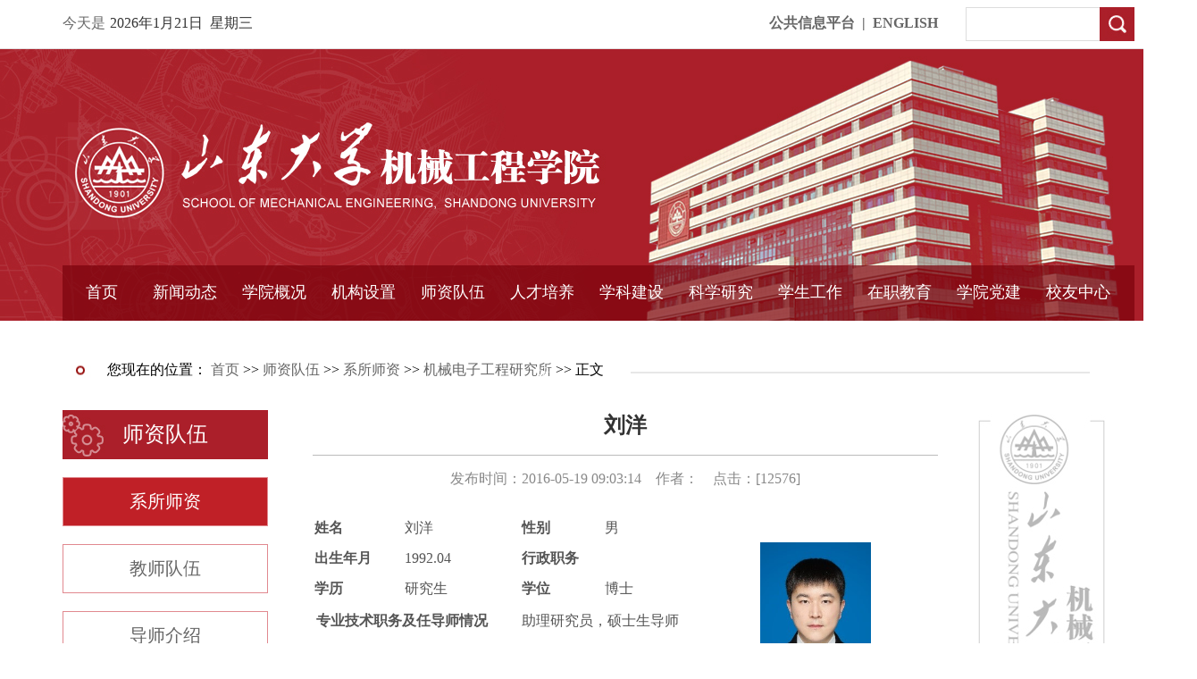

--- FILE ---
content_type: text/html
request_url: https://mech.sdu.edu.cn/info/1129/135704.htm
body_size: 7247
content:
<!DOCTYPE html PUBLIC "-//W3C//DTD XHTML 1.0 Transitional//EN" "http://www.w3.org/TR/xhtml1/DTD/xhtml1-transitional.dtd">
<html xmlns="http://www.w3.org/1999/xhtml">
<HEAD>
<TITLE>刘洋-山东大学机械工程学院</TITLE><META Name="keywords" Content="山东大学机械工程学院,机械电子工程研究所,国凯" />
<META Name="description" Content="姓名 																								国凯 																								性别 																								男 																								出生年月 																								1990.10 																..." />


<META charset="utf-8">
<META content="IE=edge" http-equiv="X-UA-Compatible"><LINK rel="stylesheet" href="../../homepage/css/homepage2.css"><LINK rel="stylesheet" href="../../homepage/css/jquery.hiSlider.min.css">

<!--Announced by Visual SiteBuilder 9-->
<link rel="stylesheet" type="text/css" href="../../_sitegray/_sitegray_d.css" />
<script language="javascript" src="../../_sitegray/_sitegray.js"></script>
<!-- CustomerNO:77656262657232307b784657505b5742000000074457 -->
<link rel="stylesheet" type="text/css" href="../../content1.vsb.css" />
<script type="text/javascript" src="/system/resource/js/counter.js"></script>
<script type="text/javascript">_jsq_(1129,'/content1.jsp',135704,1405406153)</script>
</HEAD>
<BODY>
<DIV id="head" class="head">
<DIV class="head_msg">
<DIV class="head_msg_center"><SPAN class="today">今天是</SPAN><SPAN class="today"><script language="javascript" src="/system/resource/js/calendar/simple.js"></script>               
<script language="JavaScript">
//阳历
var c_Calendar199849EnDateString;

var c_Calendar199849WeekDayString;

//阴历
var c_Calendar199849CnDateString;
//节气
var c_Calendar199849JQString;
//年
var c_Calendar199849YearString;
//月
var c_Calendar199849MonthString;
//日
var c_Calendar199849DayString;
//周
var c_Calendar199849WeekString;
//显示
var c_Calendar199849ShowString;
function RunGLNL199849()
{          
    var  sc =new Simple_Calendar ();
    sc.init();
    c_Calendar199849CnDateString=sc.getCnDateString();
    c_Calendar199849WeekDayString=sc.getCalendarWeekString();
    c_Calendar199849JQString=sc.getJQString();
    c_Calendar199849EnDateString=sc.getEnDateString();
    c_Calendar199849YearString=sc.getYearString();
    c_Calendar199849MonthString=sc.getMonthString();
    c_Calendar199849DayString=sc.getDayString();
    c_Calendar199849WeekString=sc.getWeekString();
    c_Calendar199849ShowString= "";
}
RunGLNL199849();
      
c_Calendar199849ShowString+=c_Calendar199849EnDateString; 
c_Calendar199849ShowString+="&nbsp;&nbsp;"+c_Calendar199849WeekDayString; 



</script>
<div id="c_lunar199849" class="fontstyle199849"></div>
<script>
	document.getElementById("c_lunar199849").innerHTML = c_Calendar199849ShowString;
</script>
</SPAN><SPAN class="head_nav">
<strong><a href="../../list1.jsp?urltype=tree.TreeTempUrl&wbtreeid=1259" target="_blank" )}" target="_blank">公共信息平台</a>&nbsp;&nbsp;|&nbsp;&nbsp;<a href="../../ENGLISH.htm" target="_blank">ENGLISH</a></strong></SPAN>
<DIV class="search"><script type="text/javascript">
    function _nl_ys_check(){
        
        var keyword = document.getElementById('showkeycode199850').value;
        if(keyword==null||keyword==""){
            alert("请输入你要检索的内容！");
            return false;
        }
        if(window.toFF==1)
        {
            document.getElementById("lucenenewssearchkey199850").value = Simplized(keyword );
        }else
        {
            document.getElementById("lucenenewssearchkey199850").value = keyword;            
        }
        var  base64 = new Base64();
        document.getElementById("lucenenewssearchkey199850").value = base64.encode(document.getElementById("lucenenewssearchkey199850").value);
        new VsbFormFunc().disableAutoEnable(document.getElementById("showkeycode199850"));
        return true;
    } 
</script>
<form action="../../search.jsp?wbtreeid=1129" method="post" id="au2a" name="au2a" onsubmit="return _nl_ys_check()" style="display: inline">
 <input type="hidden" id="lucenenewssearchkey199850" name="lucenenewssearchkey" value=""><input type="hidden" id="_lucenesearchtype199850" name="_lucenesearchtype" value="1"><input type="hidden" id="searchScope199850" name="searchScope" value="0">
<input name="showkeycode" id="showkeycode199850" type="text">
 <input type="button" name="submit" align="absmiddle" style="cursor: hand">
</form><script language="javascript" src="/system/resource/js/base64.js"></script><script language="javascript" src="/system/resource/js/formfunc.js"></script>
</DIV></DIV></DIV>
<DIV class="logo_center">
<DIV class="logo_search"></DIV>
<DIV class="nav"><ul>
                <li class="yj_nav" style="width:87px;">
                <A target="blank" href="../../index.htm">首页</A>
            </li>
            <li class="yj_nav">
                <A target="blank" href="../../xwdt.htm">新闻动态</A>
                <ul>
                    
                    <LI class="ej_nav"><A target="blank" href="../../xwdt/tzgg.htm">通知公告</A></LI>
                    
                    
                    <LI class="ej_nav"><A target="blank" href="../../xwdt/ysxw.htm">院所新闻</A></LI>
                    
                    
                    <LI class="ej_nav"><A target="blank" href="../../xwdt/jxxx.htm">教学信息</A></LI>
                    
                    
                    <LI class="ej_nav"><A target="blank" href="../../xwdt/xsdt.htm">学术动态</A></LI>
                    
                    
                    <LI class="ej_nav"><A target="blank" href="../../xwdt/xyjb.htm">学院简报</A></LI>
                    
                </ul>
            </li>
            <li class="yj_nav">
                <A target="blank" href="../../xygk/xyjj.htm">学院概况</A>
                <ul>
                    
                    <LI class="ej_nav"><A target="blank" href="../../xygk/xyjj.htm">学院简介</A></LI>
                    
                    
                    <LI class="ej_nav"><A target="blank" href="../../xygk/xyld.htm">学院领导</A></LI>
                    
                    
                    <LI class="ej_nav"><A target="blank" href="../../xygk/bgzn.htm">办公指南</A></LI>
                    
                    
                    <LI class="ej_nav"><A target="blank" href="mailto:jxrs@sdu.edu.cn">院长信箱</A></LI>
                    
                    
                    <LI class="ej_nav"><A target="blank" href="mailto:jxdw@sdu.edu.cn">书记信箱</A></LI>
                    
                </ul>
            </li>
            <li class="yj_nav">
                <A target="blank" href="../../jgsz/xzjg.htm">机构设置</A>
                <ul>
                    
                    <LI class="ej_nav"><A target="blank" href="../../jgsz/xzjg.htm">行政机构</A></LI>
                    
                    
                    <LI class="ej_nav"><A target="blank" href="../../jgsz/xssz.htm">系所设置</A></LI>
                    
                    
                    <LI class="ej_nav"><A target="blank" href="../../jgsz/yjjg.htm">研究机构</A></LI>
                    
                    
                    <LI class="ej_nav"><A target="blank" href="../../jgsz/xszz.htm">学术组织</A></LI>
                    
                </ul>
            </li>
            <li class="yj_nav">
                <A target="blank" href="../../szdw/xssz.htm">师资队伍</A>
                <ul>
                    
                    <LI class="ej_nav"><A target="blank" href="../../szdw/xssz.htm">系所师资</A></LI>
                    
                    
                    <LI class="ej_nav"><A target="blank" href="../../szdw/jsdw.htm">教师队伍</A></LI>
                    
                    
                    <LI class="ej_nav"><A target="blank" href="../../szdw/dsjs.htm">导师介绍</A></LI>
                    
                </ul>
            </li>
            <li class="yj_nav">
                <A target="blank" href="../../rcpy.htm">人才培养</A>
                <ul>
                    
                    <LI class="ej_nav"><A target="blank" href="../../rcpy/bkjy.htm">本科教育</A></LI>
                    
                    
                    <LI class="ej_nav"><A target="blank" href="../../rcpy/yjsjy.htm">研究生教育</A></LI>
                    
                    
                    <LI class="ej_nav"><A target="blank" href="../../rcpy/jxjy.htm">继续教育</A></LI>
                    
                    
                    <LI class="ej_nav"><A target="blank" href="../../rcpy/bshldz.htm">博士后流动站</A></LI>
                    
                    
                    <LI class="ej_nav"><A target="blank" href="../../rcpy/yjsxslt.htm">研究生学术论坛</A></LI>
                    
                    
                    <LI class="ej_nav"><A target="blank" href="../../rcpy/sjjd.htm">实践基地</A></LI>
                    
                    
                    <LI class="ej_nav"><A target="blank" href="../../rcpy/zygcs.htm">卓越工程师</A></LI>
                    
                    
                    <LI class="ej_nav"><A target="blank" href="../../rcpy/pyfa.htm">培养方案</A></LI>
                    
                    
                    <LI class="ej_nav"><A target="blank" href="../../rcpy/glgz.htm">管理规章</A></LI>
                    
                    
                    <LI class="ej_nav"><A target="blank" href="http://jxsy.sdu.edu.cn/index.htm">实验中心</A></LI>
                    
                    
                    <LI class="ej_nav"><A target="blank" href="../../rcpy/jpkc.htm">精品课程</A></LI>
                    
                </ul>
            </li>
            <li class="yj_nav">
                <A target="blank" href="../../xkjs/xkgk.htm">学科建设</A>
                <ul>
                    
                    <LI class="ej_nav"><A target="blank" href="../../xkjs/xkgk.htm">学科概况</A></LI>
                    
                    
                    <LI class="ej_nav"><A target="blank" href="../../xkjs/a985gc.htm">985工程</A></LI>
                    
                    
                    <LI class="ej_nav"><A target="blank" href="../../xkjs/a211gc.htm">211工程</A></LI>
                    
                    
                    <LI class="ej_nav"><A target="blank" href="../../xkjs/gjzdxk.htm">国家重点学科</A></LI>
                    
                </ul>
            </li>
            <li class="yj_nav">
                <A target="blank" href="../../kxyj/kyly.htm">科学研究</A>
                <ul>
                    
                    <LI class="ej_nav"><A target="blank" href="../../kxyj/kyly.htm">科研领域</A></LI>
                    
                    
                    <LI class="ej_nav"><A target="blank" href="../../kxyj/sgczx.htm">省工程中心</A></LI>
                    
                    
                    <LI class="ej_nav"><A target="blank" href="../../kxyj/zdsys.htm">重点实验室</A></LI>
                    
                    
                    <LI class="ej_nav"><A target="blank" href="../../kxyj/dxyqsb.htm">大型仪器设备</A></LI>
                    
                    
                    <LI class="ej_nav"><A target="blank" href="../../kxyj/kjzc.htm">科技政策</A></LI>
                    
                    
                    <LI class="ej_nav"><A target="blank" href="../../kxyj/yqsfbz.htm">仪器收费标准</A></LI>
                    
                    
                    <LI class="ej_nav"><A target="blank" href="../../kxyj/yqgxbf.htm">仪器共享办法</A></LI>
                    
                    
                    <LI class="ej_nav"><A target="blank" href="../../kxyj/gdzcgl.htm">固定资产管理</A></LI>
                    
                </ul>
            </li>
            <li class="yj_nav"><A target="blank" href="../../xsgz/index.htm">学生工作</A></li>
            <li class="yj_nav">
                <A target="blank" href="../../zzjy.htm">在职教育</A>
                <ul>
                    
                    <LI class="ej_nav"><A target="blank" href="../../zzjy/sy.htm">首页</A></LI>
                    
                    
                    <LI class="ej_nav"><A target="blank" href="../../zzjy/zxjj.htm">中心简介</A></LI>
                    
                    
                    <LI class="ej_nav"><A target="blank" href="../../zzjy/gcbs.htm">工程博士</A></LI>
                    
                    
                    <LI class="ej_nav"><A target="blank" href="../../zzjy/tlss.htm">同力硕士</A></LI>
                    
                    
                    <LI class="ej_nav"><A target="blank" href="../../zzjy/bzkjy.htm">本专科教育</A></LI>
                    
                    
                    <LI class="ej_nav"><A target="blank" href="../../zzjy/pxjy.htm">培训教育</A></LI>
                    
                    
                    <LI class="ej_nav"><A target="blank" href="../../zzjy/zwhzjy.htm">中外合作教育</A></LI>
                    
                </ul>
            </li>
            <li class="yj_nav">
                <A target="blank" href="../../xydj.htm">学院党建</A>
                <ul>
                    
                    <LI class="ej_nav"><A target="blank" href="../../xydj/tzgg.htm">通知公告</A></LI>
                    
                    
                    <LI class="ej_nav"><A target="blank" href="../../xydj/gzdt.htm">工作动态</A></LI>
                    
                    
                    <LI class="ej_nav"><A target="blank" href="../../xydj/zbjs.htm">支部建设</A></LI>
                    
                    
                    <LI class="ej_nav"><A target="blank" href="../../xydj/dyfzgl.htm">党员发展管理</A></LI>
                    
                    
                    <LI class="ej_nav"><A target="blank" href="../../xydj/sbby.htm">身边榜样</A></LI>
                    
                    
                    <LI class="ej_nav"><A target="blank" href="../../xydj/ybzbjs.htm">样板支部建设</A></LI>
                    
                </ul>
            </li>
            <li class="yj_nav">
                <A target="blank" href="http://www.sdu.org.cn">校友中心</A>
            </li>
</ul></DIV></DIV></DIV>
<DIV id="page">
<DIV id="page_inner">
<DIV id="page_head">
<DIV id="page_head_pos"><div>
    您现在的位置：
                        <a href="../../index.htm">首页</a>
                >>
                <a href="../../szdw/xssz.htm">师资队伍</a>
                >>
                <a href="../../szdw/xssz.htm">系所师资</a>
                >>
                <a href="../../szdw/xssz/jxdzgcyjs.htm">机械电子工程研究所</a>
                >>
                正文
</div></DIV></DIV>
<DIV id="page_left">
<DIV id="page_column">



师资队伍</DIV>
<DIV id="page_nav">
<UL><li><a href="../../szdw/xssz.htm" title="系所师资" class="active">系所师资</a></li>
			 
<li><a href="../../szdw/jsdw.htm" title="教师队伍">教师队伍</a></li>
			 
<li><a href="../../szdw/dsjs.htm" title="导师介绍">导师介绍</a></li>
			 
</UL></DIV></DIV>
<DIV id="show_main">
<script language="javascript" src="/system/resource/js/dynclicks.js"></script><script language="javascript" src="../../_dwr/interface/NewsvoteDWR.js"></script><script language="javascript" src="../../_dwr/engine.js"></script><script language="javascript" src="/system/resource/js/news/newscontent.js"></script><LINK href="/system/resource/js/photoswipe/3.0.5.1/photoswipe.css" type="text/css" rel="stylesheet"><script language="javascript" src="/system/resource/js/photoswipe/3.0.5.1/klass.min.js"></script><script language="javascript" src="/system/resource/js/ajax.js"></script><form name="_newscontent_fromname"><script language="javascript" src="/system/resource/js/jquery/jquery-latest.min.js"></script>
<div>
    <div id="show_title">刘洋</div>
    <div id="show_info">发布时间：2016-05-19 09:03:14&nbsp;&nbsp;&nbsp;&nbsp;作者：&nbsp;&nbsp;&nbsp;&nbsp;点击：[<script>_showDynClicks("wbnews", 1405406153, 135704)</script>] </div>
    <div id="show_content">
    <div id="vsb_content"><div class="v_news_content">
<table width="650" border="0">
 <tbody>
  <tr class="firstRow">
   <td width="98"><strong>姓名</strong></td>
   <td width="127">刘洋</td>
   <td width="90"><strong>性别</strong></td>
   <td width="146">男</td>
   <td width="167" rowspan="4"><p style="text-align: center;"><span style="font-family: 宋体;"><span style="font-family: &quot;font-size:12pt&quot;;"> &nbsp; &nbsp; &nbsp; &nbsp; &nbsp; &nbsp; &nbsp; &nbsp; &nbsp; &nbsp; &nbsp; &nbsp; &nbsp; &nbsp; &nbsp; &nbsp; &nbsp; &nbsp; <img width="124" height="174" title="2FE7" alt="2FE7" src="/__local/6/BA/90/3F7297E67A53C0D863ECD71EB49_728A8E9B_2FE7.jpg" border="0" vspace="0" hspace="0" vwidth=" 124px" vheight=" 174px" vurl="/_vsl/6BA903F7297E67A53C0D863ECD71EB49/728A8E9B/2FE7" vsbhref="vurl" orisrc="/__local/6/BA/90/3F7297E67A53C0D863ECD71EB49_728A8E9B_2FE7.jpg" class="img_vsb_content" style="width: 124px; height: 174px;"></span></span></p></td>
  </tr>
  <tr>
   <td><strong>出生年月</strong></td>
   <td>1992.04<br></td>
   <td><strong>行政职务 </strong></td>
   <td><br></td>
  </tr>
  <tr>
   <td><strong>学历</strong></td>
   <td>研究生</td>
   <td><strong>学位</strong></td>
   <td>博士</td>
  </tr>
  <tr>
   <td height="73" valign="top" colspan="4">
    <table width="94%" border="0">
     <tbody>
      <tr class="firstRow">
       <td width="51%"><strong>专业技术职务及任导师情况</strong></td>
       <td width="49%">&nbsp;助理研究员，硕士生导师</td>
      </tr>
      <tr>
       <td><strong>所在一级学科名称</strong></td>
       <td>&nbsp;机械工程</td>
      </tr>
      <tr>
       <td><strong>所在二级学科名称</strong></td>
       <td>&nbsp;机械电子工程</td>
      </tr>
     </tbody>
    </table></td>
  </tr>
 </tbody>
</table>
<p><strong><span style="font-size: 16px;">国内外学习和工作经历</span></strong></p>
<p>2010—2014： 山东大学机械工程学院 工学学士</p>
<p>2014—2017： 山东大学机械工程学院 工学硕士</p>
<p>2017—2022： 上海交通大学机械与动力工程学院机器人研究所 工学博士</p>
<p>2022—至今： 山东大学机械工程学院 助理研究员</p>
<p><strong><span style="font-size: 16px;"><br></span></strong></p>
<p><strong><span style="font-size: 16px;">研究领域<strong><span style="font-size: 16px;"><br></span></strong><span style="font-size: 14px;"></span></span></strong><span style="font-size: 16px;"><span style="font-size: 14px;"></span></span></p>
<p>主要从事图像与信号处理理论、随机动力学理论、旋转类机械故障诊断技术、智能机器人加工技术等方面的研究工作。</p>
<p>&nbsp;</p>
<p><strong><span style="font-size: 16px;">承担科研项目情况</span></strong></p>
<p>[1]山东省自然科学基金委员会，青年科学基金项目，ZR2023QE194，机器人铣削颤振的非平稳性与早期在线辨识研究，2024-01至2026-12，在研，主持</p>
<p style="line-height: 1.75em;">[2]广东省基础与应用基础研究基金委员会，青年科学基金项目，2023A1515110583，复杂干扰与非平稳工况下海上风电齿轮箱早期微弱故障诊断与振动控制研究，2023-11至2026-10，在研，主持</p>
<p style="line-height: 1.75em;">[3]横向课题，可转位刀具夹持稳定性和断屑机理研究，在研，主持</p>
<p style="line-height: 1.75em;">[4]国家自然科学基金委员会，青年科学基金项目，52405498，机器人铣削非平稳早期微弱颤振的智能诊断及主动抑制研究，2025-01至2027-12，在研，主持</p>
<p style="line-height: 1.75em;">[5]国家自然科学基金委员会，重大研究计划，92360311，难加工材料与构件能场辅助高效低损伤加工研究，2024-01至2026-12，在研，参与</p>
<p style="line-height: 1.75em;">[6]国家自然科学基金委员会，面上项目，52375450，基于毫米波传感的大型薄壁工件铣削颤振在线感知与有限频带主动控制研究，2024-01至2027-12，在研，参与</p>
<p style="line-height: 1.75em;">[7]国家自然科学基金委员会，联合基金项目，U1813224，多移动操作机器人协同操作与控制方法与技术研究，2019-01至2022-12，结题，参与</p>
<p style="line-height: 1.75em;"><span style="font-family: 宋体;"><br></span></p>
<p><strong><span style="font-size: 16px;">近期主要的代表性论文、著作、专利</span></strong></p>
<p><strong>代表性论文</strong></p>
<p style="line-height: 1.75em;">[1] Yang Liu, Zhenhua Xiong*. A generalized stochastic resonance based instantaneous frequency estimation method under low SNR, Mechanical Systems and Signal Processing, 2022. (中科院一区, IF=8.934)</p>
<p style="line-height: 1.75em;">[2] Yang Liu, Yuxin Sun, Zhenhua Xiong*. An approximate maximum likelihood estimator for instantaneous frequency estimation of multicomponent nonstationary signals, IEEE Transactions on Instrumentation and Measurement, 2022. (中科院二区，IF=5.332)</p>
<p style="line-height: 1.75em;">[3] Yang Liu, Zhenhua Xiong*, Zhanqiang Liu. Stochastic cutting force modeling and prediction in machining, Journal of Manufacturing Science and Engineering-Transactions of the ASME, 2020. (中科院三区, IF=3.952)</p>
<p style="line-height: 1.75em;">[4] Yang Liu, Zhanqiang Liu*, Qinghua Song, Bing Wang. Analysis and implementation of chatter frequency dependent constrained layer damping tool holder for stability improvement in turning process, Journal of Materials Processing Technology, 2019. (中科院一区, IF=6.162)</p>
<p style="line-height: 1.75em;">[5] Yang Liu, Zhanqiang Liu*, Qinghua Song, Bing Wang. Development of constrained layer damping toolholder to improve chatter stability in end milling, International Journal of Mechanical Sciences, 2016. (中科院一区, IF=6.772)</p>
<p><br></p>
<p><strong>授权发明专利</strong></p>
<p>[1] 一种粘弹性约束阻尼结构减振车刀杆, 2019, CN106994519B.</p>
<p><br></p>
<p><strong style="white-space: normal;"><span style="font-size: 16px;">获奖情况</span></strong></p>
<p>研究生国家奖学金<span lang="EN-US">, 2016.</span></p>
<p><span lang="EN-US"><br></span></p>
<p><strong><span style="font-size: 16px;">联系方式</span></strong></p>
<p>地址：山东省济南市历下区经十路17923号 山东大学机械工程学院</p>
<p>邮编：250061</p>
<p>电子邮箱：meliuyang@sdu.edu.cn&nbsp;</p>
<p><a href="mailto:kaiguo@sdu.edu.cn"></a></p>
</div></div></div><div id="div_vote_id"></div>
        <p align="right">
        上一条：<a href="121094.htm">王子然</a>
        下一条：<a href="136130.htm">赵国瑞</a>
    </p>
    <p align="right">【<a href="javascript:window.opener=null;window.open('','_self');window.close();">关闭</a>】</p>
</div>
</form>
</DIV>
<DIV id="page_right"></DIV>
<DIV id="clearboth"></DIV></DIV></DIV>
<DIV class="foot">
<DIV class="foot_link">
<DIV class="to_top" onclick="window.location.hash = '#head'"></DIV><IMG src="../../homepage/image/link_logo.jpg"> <SPAN>友情链接：</SPAN> <SELECT name="jumpSelect11" onchange="window.open(this.options[this.selectedIndex].value,'','')" style="width: 190px; margin-right: 40px"> <OPTION selected value="--学校链接--">--学校链接--</OPTION> <OPTION value="http://www.sdu.edu.cn">山东大学主页</OPTION> <OPTION value="http://www.dxb.sdu.edu.cn/">山东大学党委办公室</OPTION> <OPTION value="http://www.sdxb.sdu.edu.cn/">办公信息网</OPTION> <OPTION value="http://www.view.sdu.edu.cn/">山大新闻网</OPTION> <OPTION value="http://www.jwc.sdu.edu.cn/">山东大学本科生院</OPTION> <OPTION value="http://www.rsc.sdu.edu.cn/">山东大学人事处</OPTION> <OPTION value="http://www.grad.sdu.edu.cn/">山东大学研究生院</OPTION> <OPTION value="http://www.jjsh.sdu.edu.cn/">山东大学纪委监察审计部</OPTION> <OPTION value="http://www.zzb.sdu.edu.cn/newzzb/">山东大学党委组织部</OPTION> <OPTION value="http://shidian.sdu.edu.cn/xcb/">山东大学党委宣传部</OPTION> <OPTION value="http://www.sdtz.sdu.edu.cn/">山东大学统战部</OPTION></SELECT> <SELECT name="jumpSelect12" onchange="window.open(this.options[this.selectedIndex].value,'','')" style="width: 190px; margin-right: 40px"> <OPTION selected value="--院部链接--">--院部链接--</OPTION> <OPTION value="http://www.cmse.sdu.edu.cn/">材料科学与工程学院</OPTION> <OPTION value="http://www.tjsl.sdu.edu.cn/">土建与水利学院</OPTION> <OPTION value="http://www.ee.sdu.edu.cn/">电气工程学院</OPTION> <OPTION value="http://control.sdu.edu.cn/">控制科学与工程学院</OPTION> <OPTION value="http://epe.sdu.edu.cn/">能源与动力工程学院</OPTION></SELECT> <SELECT name="jumpSelect13" onchange="window.open(this.options[this.selectedIndex].value,'','')" style="width: 190px; margin-right: 40px"> <OPTION selected value="--学院链接--">--学院链接--</OPTION> <OPTION value="http://www.xlzx.sdu.edu.cn/">工程训练中心</OPTION> <OPTION value="http://202.194.192.211:81/major/">机械设计制造及其自动化</OPTION> <OPTION value="http://www.mec.sdu.edu.cn/#">山东省石材工程技术研究中心</OPTION> <OPTION value="http://www.rcsm.sdu.edu.cn/">山东大学可持续制造研究中心</OPTION> <OPTION value="http://www.designcn.sdu.edu.cn/">现代工业设计研究所</OPTION> <OPTION value="http://www.cajet.sdu.edu.cn/">山东大学先进射流工程技术研究中心</OPTION> <OPTION value="http://202.194.192.211:81/lab/">高效洁净机械制造教育部重点实验室</OPTION> <OPTION value="http://202.194.192.211:81/jxsynew/">机械学院实验中心</OPTION></SELECT> <SELECT name="jumpSelect15" onchange="window.open(this.options[this.selectedIndex].value,'','')" style="width: 190px"> <OPTION selected value="--常用链接--">--常用链接--</OPTION> <OPTION value="http://www.online.sdu.edu.cn/">学生在线</OPTION> <OPTION value="http://www.youth.sdu.edu.cn/">青春山大</OPTION> <OPTION value="http://ecard.sdu.edu.cn/">校园卡系统</OPTION> <OPTION value="http://www.netstu.sdu.edu.cn/">山东大学网管会</OPTION> <OPTION value="http://58.194.172.34/reader/">图书馆个人信息</OPTION> <OPTION value="http://jwxt.sdu.edu.cn:7777/zhxt_bks/zhxt_bks.html">本科生选课系统</OPTION> <OPTION value="http://www.gradms.sdu.edu.cn/">研究生信息系统</OPTION> <OPTION value="http://www.sdusp.sdu.edu.cn/114/">办公电话查询</OPTION> <OPTION value="http://www.online.sdu.edu.cn/schoolbus/">校车时间查询</OPTION> <OPTION value="http://www.dxb.sdu.edu.cn/list_art.php?sortid=6&amp;id=75">学期校历查询</OPTION></SELECT> </DIV>
<DIV class="about">
<P>Copyright &copy;2017-2020 山东大学机械工程学院 All rights reserved. <br />办公地址：山东省济南市经十路17923号山东大学千佛山校区 邮编：250061 电话：0531-88392608 传真：0531-88392608  <a href="http://202.194.15.157:8080/system/login.jsp" target="_blank">[网站管理]</a></P></DIV></DIV><script type="text/javascript" src="../../homepage/js/jquery.min.js"></script><script src="../../homepage/js/jquery.hiSlider.js"></script><script type="text/javascript">
    $(document).ready(function() {
        var li=$('.nav_ul').find('li')[0];
        $(li).mouseover(function(){
            $(li).find('img')[0].src="homepage/image/home.png";
        });
        $(li).mouseout(function(){
            $(li).find('img')[0].src="homepage/image/home.jpg";
        });
    })
    </script>

</BODY></HTML>


--- FILE ---
content_type: text/html;charset=UTF-8
request_url: https://mech.sdu.edu.cn/system/resource/code/news/click/dynclicks.jsp?clickid=135704&owner=1405406153&clicktype=wbnews
body_size: 80
content:
12576

--- FILE ---
content_type: text/css
request_url: https://mech.sdu.edu.cn/homepage/css/homepage2.css
body_size: 3173
content:
*{
	padding: 0px;
	margin: 0px;
	font-family: "微软雅黑";
}
html,body{
	min-width: 1340px;
	width: 100%;
}
div{
	box-sizing: border-box;
}
a{
	text-decoration: none;
	color: #666;
	cursor: pointer;
}
a:hover{
	text-decoration: underline;
}

.head{
	width: 100%;
	height: 359px;
	min-width: 1200px;
	background-image: url(../image/logo_centerbg.jpg);
	background-repeat: no-repeat;
	background-position: center 55px;
}
.head_msg{
	width: 100%;
	height: 55px;
	min-width: 1200px;
	border-bottom: 1px solid #e3dfe1;
	background-color: rgba(0,0,0,0);
}
.head_msg_center{
	width: 1200px;
	height: 55px;
	margin: 0 auto;
	padding-top: 16px;
	color: #666;
	position: relative;
}
.today{ 
	float: left;
           padding-right: 5px;

}
.head_nav{
	margin-left: 300px;
	float: right;
	position: absolute;
	right: 220px;
}
.cn,.en{ 
	color: #930d14;
	font-weight: 600;
	margin-left: 20px;
}
.cn a,.en a{ 
	color: #930d14;
}
.logo_center{
	width: 1200px;
	height: 304px;
	background-color: rgba(0,0,0,0);
	margin-top: 0;
	margin-right: auto;
	margin-bottom: 0;
	margin-left: auto;
	position: relative;
}
.logo_search{
	height: 125px;
}
.logo_search img{
	float: left;

}
.search{
	float: right;
	height: 38px;
	position: absolute;
	width: 189px;
	margin-top: 55px;
	right: 0px;
	bottom: 9px;

}
.search input[type=text]{
	height: 36px;
	width: 150px;
	border: 1px solid #dddddd;
	line-height:38px; 
	display: inline-block;
	position: absolute;
}
.search input[type=button]{
	background-image: url(../image/search_btn.jpg);
	width: 39px;
	height: 38px;
	border:none;
	margin-top:10px;
	display: inline-block;
	position: absolute;
	top: -10px;
	left: 150px;
}
.nav{
	width: 1200px;
	height: 62px;
	position: absolute;
	bottom: 0px;
	background-image: url(../image/navbg.png);
	color: #FFFFFF;
}
.nav a{
	color: #FFFFFF;
}
.nav ul li{
	width: 100px;
	list-style: none;
	float: left;
	line-height: 60px;
	font-size: 18px;
	height: 62px;
	text-align: center;
}

.nav ul li ul{
	width: 100px;
	height: auto;
	position: absolute;
	z-index: 997;
	background-color: #890b14;
}
.nav ul li:hover ul{
	z-index: 999;
}
.nav ul li:hover{
}
.nav ul li ul li{
	height: 0px;
	width: 100px;
	transition:  height .4s;
	background-image: none;
	padding: 0px;
	line-height: 40px;
	font-size: 15px;
	cursor: pointer;
	color: #fff;
}
.ej_nav a{
	color:#fff;
}
.ej_nav:hover{
	background-color: #890b14;
}

.yj_nav:hover ul li{
	height: 40px;
	background-image: none;
	padding:0px;
	color: #fff;
}
.yj_nav:hover ul li a{
	color:#fff;
}
.yj_nav:hover>a{
	color: #fff;
}
.yj_nav:hover ul li:hover a{
	color: #fff;
}
.nav ul li img{
	margin-right: 20px;
}
.banner{
	width: 100%;
	height: 443px;
	position: relative;
	overflow: hidden;
	z-index: 998;
	text-align: center;
}
.mid_msg{
	width: 100%;
	height: auto;
	min-width: 1340px;
	
}
.mid_msg_center{
	width: 1200px;
	height: auto;
	margin: 0 auto;
	overflow: hidden;
}
.news_title{
	background-image: url(../image/column_bg.jpg);
	width: 202px;
	height: 67px;
	padding-left: 80px;
	padding-top: 5px;
	margin-top: 20px;
	margin-right: auto;
	margin-bottom: 20px;
	margin-left: auto;
	background-repeat: no-repeat;
}
.news_title p{
	font-size: 28px;
	font-weight: 600;
}
.float{
	float: left;
	display: inline-block;
	height: 370px;
}
.pic_slide{
	width: 567px;
	padding-right: 31px;
}
.pic_slide a{
	color:#fff;
}
.pic_slide a:hover{
	color:#fff;
}
.li_s{
	width: 555px;
	height: auto;
	float: left;
	padding-right: 30px;
	padding-top: 10px;
	box-sizing: border-box;
	font-size: 14px;
}
.basenews>.li_s{
	width: 505px;
}
.basenews>.li_s li{
	width: 515px;
}
.li_s li{
	line-height: 34px;
	float: left;
	list-style-image: url(li_b.jpg); 
	height: 34px;
	margin-left: 20px;
	width: 535px;
	box-sizing: border-box;
	padding-right: 50px;
}
.bottom_btn{
	height: 217px;
	width: 1110px;
	float: left;
}
.bottom_btn div{
	width: 370px;
	height: inherit;
	float: left;
	background-color: #fff;
	background-image: url(flag.jpg);
	background-position: center;
	background-repeat: no-repeat;
	z-index: 1;
	position: relative;
}
.bottom_btn div img{
	position: absolute;
	top: 62%;
	left: 52%;
	z-index: 10;
	transform: translate(-50%,-50%);
}
.bottom_btn div:nth-child(1){

}
.bottom_btn div:nth-child(2){}
.bottom_btn div:nth-child(3){}
.new_bottom{
	width: 1110px;
	height: 306px;
	float: left;
}
.new_bottom li{
	line-height: 30px;
	float: left;
	list-style-image: url(li_b.jpg); 
	height: 30px;
	margin-left: 20px;
	font-size: 14px;
}
.new_bottom>div{
	float: left;
	width: 370px;
	height: inherit;
	box-sizing: border-box;
	padding-top: 50px;
	padding-left: 20px;
}
.new_bottom>div:nth-child(2){
	padding-left: 40px;
}
.new_bottom>div:nth-child(3){
	padding-left: 50px;
}
.new_bottom>div>span{
	font-size: 24px;
	float: left;
	display: inline-block;
	line-height: 50px;
	color: #c30801;
	margin-left: 5px;
}
.new_bottom>div>ul{
	margin-top: 20px;
	float: left;
}
.news{
	width: 633px;
}
.news_head{
	width: 100%;
	height: 110px;
	border-bottom: 1px solid #e3dfe1;
	margin-bottom: 15px;
}
.news_head p a{
	font-size: 22px;
	color: #333333;
}
.news_head p{
	font-size: 22px;
	line-height: 50px;
	text-align: center;
}
.news_head span{
	font-size: 14px;
	line-height: 24px;
	color: #999;
}
.news_head span a {
	font-size: 14px;
	color: #999999;
}

.article{
	padding-left: 25px;
}
.article ul li{
	line-height: 32px;
	font-size: 16px;
	color: #666666;
	list-style-type: square;
}
.article ul li span{
	float: right;
}
.article2{
	width: 700px;
	padding-left: 30px;
}

.article2 ul li{
	line-height: 40px;
	font-size: 16px;
	color: #666666;
	list-style-type: square;
	border-bottom-width: 1px;
	border-bottom-style: dashed;
	border-bottom-color: #666666;
}
.article2 ul li span{
	float: right;
}

.more {
	text-align: right;
	padding-top: 15px;
}

.notice{
	width: 567px;
	padding-right: 40px;
}
.column_title{
	background-image: url(../image/column_bg.jpg);
	width: 202px;
	height: 67px;
	margin-bottom: 15px;
	padding-left: 80px;
	padding-top: 5px;
	background-repeat: no-repeat;
	margin-top: 0px;
	margin-right: auto;
	margin-left: auto;
}
.column_title p{
	font-size: 28px;
	font-weight: 600;
}
.intro{
	width: 633px;
}
.intro_main{
	width: 375px;
	float: right;
	padding-left: 25px;
}
.intro_main p:nth-child(1){
	text-align: center;
	line-height: 50px;
	font-size: 24px;
	margin-bottom: 15px;
}
.intro_main p:nth-child(2){
	font-size: 14px;
	color: #666;
	line-height: 29px; 
	text-indent: 2em;
}
.mid_img{
	width: 100%;
	min-width: 1340px;
	background-image: url(../image/mid_img.jpg);
	height: 236px;
	background-repeat: no-repeat;
	background-position: center;
	padding-top: 56px;
}
.mid_center{
	width: 1200px;
	position: relative;
	overflow: hidden;
	margin: 0 auto;
}

.mid_btn{
	height: 117px;
	width: 374px;
	border:1px solid #fff;
	float: left;
	display: inline-block;
	padding-top: 20px;
	background-color: rgba(255,255,255,.1);
}
.mid_btn p{
	line-height: 35px;
	color: #fff;
	font-size: 22px;
	font-family: "微软雅黑";
	text-align: center;
}
.mid_btn p:nth-child(2){
	font-size: 20px;
}
.mid_mid{
	margin: 0 39px;
}
.foot_msg1{
	width: 100%;
	height: 320px;
	min-width: 1340px;
}
.foot_msg0{
	width: 100%;
	height: 390px;
	min-width: 1340px;
}

.foot_msg{
	width: 100%;
	height: 430px;
	min-width: 1340px;
	border-bottom: 10px solid #4c4a4b;
}

.learning{
	float: left;
	width: 550px;
	height: 360px;
	margin-right: 50px;
}
.teaching{
	float: left;
	width: 550px;
	height: 360px;
	padding-left: 50px;
}
.foot_msg_center{
	width: 1200px;
	height: 350px;
	margin: 0 auto;
	padding-top: 10px;
}

.foot_msg_center0 {
	width: 1200px;
	height: 340px;
	margin: 0 auto;
	padding-top: 30px;
}

.foot_msg_center1 {
	width: 1200px;
	height: 280px;
	margin: 0 auto;
	padding-top: 30px;
}

.foot_msg_center div {
box-sizing: content-box;
}
.foot_msg_center1 div {
box-sizing: content-box;
}
.foot_msg_center0 div {
box-sizing: content-box;
}


.foot{
	width: 100%;
	height: auto;
	min-width: 1340px;
	
}
.to_top{
	position: absolute;
	right: 0%;
	top: 0%;
	background-image: url(../image/top.jpg);
	width: 55px;
	height: 41px;
}
.foot_link{
	width: 1200px;
	height: 70px;
	padding-top: 20px;
	margin: 0 auto;
	position: relative;
}
.foot_link span{
	margin-left: 20px;
	margin-right: 50px;
	font-weight: 600;
}
.foot_nav{
	width: 1200px;
	margin:0 auto;
	overflow: hidden;
}
.foot_nav_ul{
	width: 100px;
	float: left;
}
.foot_nav_ul li:nth-child(1){
	font-size: 20px;
	font-family: "微软雅黑";
	line-height: 50px;
	color: #333;
	font-weight: 600;
}
.foot_nav_ul li{
	list-style: none;
	color: #666; 
	line-height: 30px;
	font-size: 15px;
}
.about{
	width: 100%;
	text-align: center;
	padding-top: 15px;
	line-height: 35px;
	padding-bottom: 25px;
}
.about p{ 
	color: #666666;
}
.list{
	width: 100%;
	min-width: 1340px;
	height: 1000px;
	background-color: #fff;
	border-bottom: 10px solid #4c4a4b;
	
}
.list_center{
	position: relative;
	width: 1200px;
	margin: 40px auto;
	z-index: 998;
	background-color: #fff;
}
.list_head{
	width: 100%;
	height: 43px;
	padding-left: 50px;
	line-height: 43px; 
	font-size: 16px;
	background-image: url(../image/list_head.jpg);
}
.list_main{
	overflow: hidden;
	height: inherit;
}
.list_left{
	width: 238px;
	height: inherit;
	float: left;
}
#list_mid{
	width: 730px;
	height: inherit;
	float: left;
	padding-left: 30px;
	padding-top: 20px;
	padding-bottom: 20px;
}
.content_head{
	width: 100%;
	height: 100px;
	border-bottom: 1px solid #e0e2e3;
}
.content_title{
	text-align: center;
	font-size: 24px;
	color: #333333;
	margin-top: 5px;
	line-height: 35px;
	margin-bottom: 20px;
	font-weight: bold;
}
.content_msg{
	font-size: 16px;
	color: #666;
	text-align: center;
}
.content_msg span:first-child{
	float: left;
}
.content_msg span:last-child{
	float: right;
}
.content_main{
	text-indent: 2em;
	line-height: 30px;
	color: #666;
	padding-top: 20px;
}
.list_right{
	background-image: url(../image/list_right.jpg);
	width: 202px;
	height: 711px;
	float: right;
}
.list_column{
	background-image: url(../image/list_column_bg.jpg);
	width: 238px;
	height: 55px;
	margin-top: 30px;
	text-align: center;
	font-size: 30px;
	font-family: "微软雅黑";
	line-height: 55px;
	color: #fff;
}
.list_nav{
	height: 53px;
	width: 236px;
	border:1px solid #e1898f;
	text-align: center;
	color: #c02027;
	line-height: 53px;
	font-size: 20px;
	cursor: pointer;
	margin-top: 20px;
	margin-right: auto;
	margin-bottom: 20px;
	margin-left: auto;
}

.list_nav a {
	display: block;
	height: 53px;
	width: 236px;
}

.list_nav a:hover{
	color: #FFFFFF;
	background-color: #c02027;
}
.list_nav a.active{
	color: #FFFFFF;
	background-color: #c02027;
}
.date{ float:right;}

#teacher{
	width: 690px;
	margin-left: 0px;
}
#page {
	height: auto;
	width: 100%;
	border-bottom-width: 10px;
	border-bottom-style: solid;
	border-bottom-color: #4c4a4b;
	padding-bottom: 50px;
}
#page_inner {
	height: auto;
	width: 1200px;
	margin-right: auto;
	margin-left: auto;
	padding-top: 30px;
}
#page_head{
	width: 1150px;
	height: auto;
	padding-left: 50px;
	line-height: 50px;
	font-size: 16px;
	background-image: url(../image/list_head.jpg);
	float: left;
	background-position: 0px center;
}
#page_head_pos {
	background-color: #FFFFFF;
	width: auto;
	padding-right: 30px;
	float: left;
}

#page_left {
	float: left;
	height: auto;
	width: 230px;
}
#page_main {
	float: left;
	height: auto;
	width: 770px;
	color: #666666;
}

#clearboth {
	clear: both;
}
#page_column{
	background-image: url(../image/list_column_bg.jpg);
	width: 230px;
	height: 55px;
	margin-top: 20px;
	text-align: center;
	font-size: 24px;
	font-family: "微软雅黑";
	line-height: 55px;
	color: #fff;
}
#page_nav{
	height: auto;
	width: 230px;
}
#page_nav li{
	height: 53px;
	width: 228px;
	border:1px solid #e1898f;
	text-align: center;
	color: #c02027;
	line-height: 53px;
	font-size: 20px;
	cursor: pointer;
	margin-top: 20px;
	margin-right: auto;
	margin-bottom: 20px;
	margin-left: auto;
	list-style-type: none;
}

#page_nav a {
	display: block;
	height: 53px;
	width: 228px;
}

#page_nav a:hover{
	color: #FFFFFF;
	background-color: #c02027;
}
#page_nav a.active{
	color: #FFFFFF;
	background-color: #c02027;
}
#page_right{
	background-image: url(../image/list_right.jpg);
	width: 200px;
	height: 711px;
	float: right;
	background-repeat: no-repeat;
}
#page_list {
	float: left;
	height: auto;
	width: 690px;
	padding-right: 20px;
	padding-left: 60px;
	padding-top: 20px;
}

#page_list  li{
	line-height: 45px;
	font-size: 16px;
	color: #666666;
	list-style-type: square;
	border-bottom-width: 1px;
	border-bottom-style: dashed;
	border-bottom-color: #666666;
	width: 690px;
}

#page_title {
	float: left;
	height: auto;
	width: 710px;
	margin-top: 20px;
	margin-right: 20px;
	margin-left: 40px;
	border-bottom-width: 1px;
	border-bottom-style: solid;
	border-bottom-color: #AB1F2A;
}
#page_title_l {
	background-color: #AB1F2A;
	float: left;
	color: #FFFFFF;
	line-height: 50px;
	padding-right: 30px;
	padding-left: 50px;
	background-image: url(../image/page_title_lbg.png);
	background-repeat: no-repeat;
	background-position: 20px 17px;
	font-size: 18px;
}
#page_title_r {
	float: right;
	padding-top: 20px;
}

#page_title_inner {
	float: left;
	height: auto;
	width: 710px;
	border-bottom-width: 1px;
	border-bottom-style: solid;
	border-bottom-color: #AB1F2A;
}


#show_main {
	float: left;
	height: auto;
	width: 700px;
	padding-top: 20px;
	padding-right: 20px;
	padding-left: 50px;
	color: #666666;
}
#show_title {
	float: left;
	height: auto;
	width: 700px;
	text-align: center;
	font-size: 24px;
	line-height: 35px;
	font-weight: bold;
	padding-bottom: 15px;
	border-bottom-width: 1px;
	border-bottom-style: solid;
	border-bottom-color: #bbbbbb;
	color: #333333;
}
#show_info {
	float: left;
	height: auto;
	width: 700px;
	text-align: center;
	color: #898989;
	line-height: 35px;
	padding-top: 8px;
}
#show_info a {
	color: #999999;
}

#show_content {
	float: left;
	height: auto;
	width: 700px;
	line-height: 32px;
	color: #555555;
	padding-top: 20px;
}
#teacher_main {
	float: left;
	height: auto;
	width: 700px;
	padding-top: 20px;
	padding-right: 10px;
	padding-left: 60px;
	color: #666666;
}

#teacher_title {
	font-size: 18px;
	line-height: 40px;
	font-weight: bold;
	width: 700px;
	float: left;
	height: auto;
	border-bottom-width: 1px;
	border-bottom-style: dashed;
	border-bottom-color: #bbbbbb;
	margin-bottom: 10px;
	color: #333333;
}
#teacher_title2 {
	font-size: 18px;
	line-height: 40px;
	width: 700px;
	float: left;
	height: auto;
	border-bottom-width: 1px;
	border-bottom-style: dashed;
	border-bottom-color: #bbbbbb;
	margin-bottom: 10px;
	color: #333333;
}
#teacher_list {
	height: auto;
	float: left;
	width: 700px;
	margin-bottom: 30px;
}
#teacher_list ul li{
	float: left;
	list-style-type: none;
	line-height: 30px;
	width: 115px;
}
#teacher_list0 {
	height: auto;
	float: left;
	width: 700px;
	margin-bottom: 30px;
}
#teacher_list0 ul li{
	float: left;
	list-style-type: none;
	line-height: 30px;
	width: 115px;
	padding-left: 10px;
}
#teacher_list2 {
	height: auto;
	float: left;
	width: 700px;
}
#teacher_list2 ul li{
	float: left;
	list-style-type: none;
	line-height: 35px;
	width: 90px;
	padding-left: 10px;
}
.tlicat {
	width: 45px;
	float: left;
	line-height: 35px;
	padding-left: 10px;
}
#teacher_dsjs_catname {
	font-size: 24px;
	float: left;
	height: auto;
	width: 700px;
	text-align: center;
	line-height: 50px;
	font-weight: bold;
	color: #333333;
	padding-bottom: 8px;
}
.mid_btn a {
	color: #FFFFFF;
	text-decoration: none;
}
.mid_btn a:hover {
	text-decoration: underline;
}

#login_main {
	width: 600px;
	margin-right: auto;
	margin-left: auto;
	margin-top: 50px;
	margin-bottom: 50px;
}
#login_title {
	font-size: 20px;
	line-height: 50px;
	font-weight: bold;
	height: auto;
	width: 600px;
	text-align: center;
}
#login_box {
	font-size: 16px;
	line-height: 40px;
	height: auto;
	width: 600px;
}
#login_box_in {
	height: auto;
	width: 380px;
	margin-right: auto;
	margin-left: auto;
	border: 1px solid #666666;
	padding-top: 25px;
	padding-right: 25px;
	padding-left: 25px;
	margin-top: 10px;
}.list_login {
	width: 100%;
	min-width: 1340px;
	height: 450px;
	background-color: #fff;
	border-bottom: 10px solid #4c4a4b;
	
}
#xisuo_list {
	float: left;
	height: auto;
	width: 690px;
	padding-right: 20px;
	padding-left: 60px;
	padding-top: 20px;
	position: relative;
}
#xisuo_list_l {
	float: left;
	height: auto;
	width: 220px;
	font-size: 22px;
	text-align: center;
	line-height: 40px;
	border: 1px solid #AB1F2A;
	margin-top: 335px;
}
#xisuo_list_c {
	float: left;
	height: 735px;
	width: 150px;
	background-image: url(../image/xisuo_list_c.png);
	background-repeat: no-repeat;
	background-position: right 18px;
}
#xisuo_list_r {
	float: right;
	height: auto;
	width: 320px;
	text-align: center;
	position: absolute;
	top: 0px;
	right: -60px;
}


#xisuo_list_r  li{
	line-height: 43px;
	font-size: 18px;
	width: 300px;
	list-style-type: none;
	border: 1px solid #AB1F2A;
	margin-top: 15px;
	margin-bottom: 15px;
	height: auto;
	float: left;
}

--- FILE ---
content_type: text/css
request_url: https://mech.sdu.edu.cn/content1.vsb.css
body_size: 699
content:
.font199849{ font-size: 9pt ;}
.fontstyle199849{ font-size: 16px; color: #333333; font-family: 微软雅黑;}

    #c199846 ul {list-style: none; margin: 0px; padding: 0px;} 
    #c199846 ul li a {font-family: 黑体;text-decoration: none;font-weight:bold; color:#fff; display:block; width:112px; height:36px; line-height:36px; text-align:center; background:url(/system/resource/images/nav/imgnav_vsb_level1_bg_1.gif) 0 0 no-repeat;  font-size:14px;} 
    #c199846 ul li { float:left; margin-left:0px;} 
    #c199846 ul li a:hover {background:url(/system/resource/images/nav/imgnav_vsb_level1_bg_2.gif) 0 0 no-repeat;}
    #c199846 ul li a#current { background:url(/system/resource/images/nav/imgnav_vsb_level1_bg_2.gif) 0 0 no-repeat; font-weight:bold; color:#fff;}
    #c199846 ul li ul { border:0px solid #ccc; display:none;} 
    #c199846 ul li ul li {font-family: 黑体;text-decoration: none;font-weight:bold;font-size:14px; float:none;  margin:0;}
    #c199846 ul li ul li a {width:112px;height:28px;line-height:28px; text-align:center; background:url(/system/resource/images/nav/imgnav_vsb_level2_bg_1.png); color:#000000;} 
    #c199846 ul li ul li a:hover { background:url(/system/resource/images/nav/imgnav_vsb_level2_bg_1.jpg); color:#000000;}  
    #c199846 ul li:hover ul { display:block;z-index:9999999; position:absolute;}
    #c199846 ul li.sfhover ul { display:block;} 
.tpcontent{font-weight: bold; font-size: 11pt; color: #2b2b2b; font-family: 宋体;}
.cytpstyle{font-size: 9pt; color: #2b2b2b; font-family: 宋体;}
.content{margin:auto;text-align:left;line-height:18px;padding:3px 0 0 0;color:#727272;}
.process{width:162px;height:11px;background:#EDEDED;overflow:hidden;float:left;margin-left:26px !important;margin-left:13px;margin-right:10px;}
.process div{width:160px;height:11px;background:url(/system/resource/images/newsvote/bg.gif) repeat-x;border-left:1px solid #000;border-right:1px solid #000;}
.process .style7{border-left-color:#ff0000;border-right-color:#ff0000;background-position:0 -77px;}

